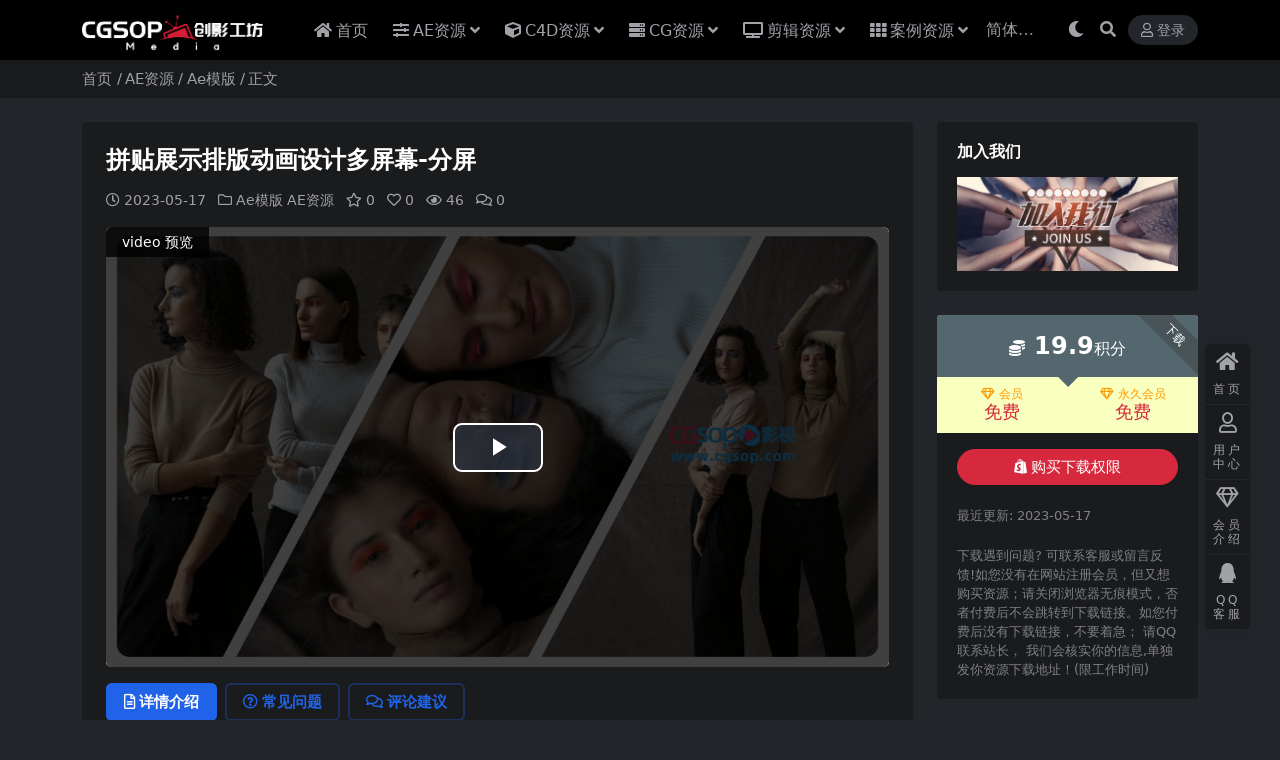

--- FILE ---
content_type: text/html; charset=UTF-8
request_url: https://www.cgsop.com/27293.html
body_size: 17551
content:
<!DOCTYPE html>
<html lang="zh-Hans" data-bs-theme="dark">
<head>
	<meta http-equiv="Content-Type" content="text/html; charset=UTF-8">
	<meta name="viewport" content="width=device-width, initial-scale=1">
	<link rel="profile" href="https://gmpg.org/xfn/11">
	<title>拼贴展示排版动画设计多屏幕-分屏_视频素材资源网 CGSOP.com</title>
<meta name='robots' content='max-image-preview:large' />
<meta name="keywords" content="拼贴展示,排版,设计,Ae模版,AE资源,">
<meta name="description" content="拼贴展示排版动画设计 项目特点 分辨率3840×2160 易于编辑 组织良好 快速渲染 Full-Color Control After Effects 2021及以上版本 无需插件 包含帮助视频 尺寸:3840&#215;2160 文件大">
<link href="https://img.alicdn.com/imgextra/i3/759621831/O1CN01AFJgLn1POdrLtQ9sy_!!759621831.png" rel="icon">
<style id='wp-img-auto-sizes-contain-inline-css'>
img:is([sizes=auto i],[sizes^="auto," i]){contain-intrinsic-size:3000px 1500px}
/*# sourceURL=wp-img-auto-sizes-contain-inline-css */
</style>
<link rel='stylesheet' id='wp-copy-rights-style-css' href='https://www.cgsop.com/wp-content/plugins/wpcopyrights/assets/css/protect.css?ver=6.2' media='all' />
<link rel='stylesheet' id='csf-fa5-css' href='//cdn.jsdelivr.net/npm/@fortawesome/fontawesome-free@5.15.4/css/all.min.css?ver=5.15.4' media='all' />
<link rel='stylesheet' id='csf-fa5-v4-shims-css' href='//cdn.jsdelivr.net/npm/@fortawesome/fontawesome-free@5.15.4/css/v4-shims.min.css?ver=5.15.4' media='all' />
<link rel='stylesheet' id='main-css' href='https://www.cgsop.com/wp-content/themes/ripro-v5/assets/css/main.min.css?ver=9.6' media='all' />
<link rel='stylesheet' id='video-css-css' href='//cdn.jsdelivr.net/npm/video.js@8.0.4/dist/video-js.min.css?ver=8.0.4' media='all' />
<script src="//cdn.jsdelivr.net/npm/jquery@3.6.0/dist/jquery.min.js?ver=3.6.0" id="jquery-js"></script>
<link rel="canonical" href="https://www.cgsop.com/27293.html" />
<link rel='shortlink' href='https://www.cgsop.com/?p=27293' />
<noscript><style>.lazyload[data-src]{display:none !important;}</style></noscript><style>.lazyload{background-image:none !important;}.lazyload:before{background-image:none !important;}</style><style type="text/css">.heading{width:19.9积分;}.heading{width:0.N折;}.heading{width:0个;}</style><link rel="icon" href="https://www.cgsop.com/wp-content/uploads/2021/02/1614136417-fc7d765db07150a-32x32.png" sizes="32x32" />
<link rel="icon" href="https://www.cgsop.com/wp-content/uploads/2021/02/1614136417-fc7d765db07150a-192x192.png" sizes="192x192" />
<link rel="apple-touch-icon" href="https://www.cgsop.com/wp-content/uploads/2021/02/1614136417-fc7d765db07150a-180x180.png" />
<meta name="msapplication-TileImage" content="https://www.cgsop.com/wp-content/uploads/2021/02/1614136417-fc7d765db07150a-270x270.png" />
<link rel='stylesheet' id='mediaelement-css' href='https://www.cgsop.com/wp-includes/js/mediaelement/mediaelementplayer-legacy.min.css?ver=4.2.17' media='all' />
<link rel='stylesheet' id='wp-mediaelement-css' href='https://www.cgsop.com/wp-includes/js/mediaelement/wp-mediaelement.min.css?ver=6.9' media='all' />
</head>

<body class="wp-singular post-template-default single single-post postid-27293 single-format-video wp-theme-ripro-v5">


<header class="site-header">

    <div class="container"> <!-- container-fluid px-lg-5 -->
	    <div class="navbar">
	      <!-- logo -->
	      <div class="logo-wrapper">
<a rel="nofollow noopener noreferrer" href="https://www.cgsop.com/"><img class="logo regular lazyload" data-light="https://www.cgsop.com/wp-content/uploads/2026/01/98b9cf9fb7fa581.png" data-dark="https://www.cgsop.com/wp-content/uploads/2026/01/774c0e76b6e8674.png" src="[data-uri]" alt="视频素材资源网 CGSOP.com" data-src="https://www.cgsop.com/wp-content/uploads/2026/01/774c0e76b6e8674.png" decoding="async" data-eio-rwidth="786" data-eio-rheight="178"><noscript><img class="logo regular" data-light="https://www.cgsop.com/wp-content/uploads/2026/01/98b9cf9fb7fa581.png" data-dark="https://www.cgsop.com/wp-content/uploads/2026/01/774c0e76b6e8674.png" src="https://www.cgsop.com/wp-content/uploads/2026/01/774c0e76b6e8674.png" alt="视频素材资源网 CGSOP.com" data-eio="l"></noscript></a></div>

	      <div class="sep"></div>
	      
	      <nav class="main-menu d-none d-lg-block">
	        <ul id="header-navbar" class="nav-list"><li class="menu-item"><a href="https://www.cgsop.com/"><i class="fa fa-home me-1"></i>首页</a></li>
<li class="menu-item menu-item-has-children"><a href="https://www.cgsop.com/ae-resources"><i class="fa fa-sliders me-1"></i>AE资源</a>
<ul class="sub-menu">
	<li class="menu-item"><a href="https://www.cgsop.com/ae-resources/ae-moban"><i class="fa fa-suitcase me-1"></i>AE 模版</a></li>
	<li class="menu-item"><a href="https://www.cgsop.com/ae-resources/ae-course"><i class="fa fa-sign-out me-1"></i>AE 教程</a></li>
	<li class="menu-item"><a href="https://www.cgsop.com/ae-resources/ae-pluging"><i class="fa fa-share-alt me-1"></i>插件/脚本</a></li>
</ul>
</li>
<li class="menu-item menu-item-has-children"><a href="https://www.cgsop.com/c4d-resources"><i class="fa fa-cube me-1"></i>C4D资源</a>
<ul class="sub-menu">
	<li class="menu-item"><a href="https://www.cgsop.com/c4d-resources/c4d-course"><i class="fa fa-object-group me-1"></i>C4D教程</a></li>
	<li class="menu-item"><a href="https://www.cgsop.com/c4d-resources/c4d-pluging"><i class="fa fa-forumbee me-1"></i>C4D插件</a></li>
</ul>
</li>
<li class="menu-item menu-item-has-children"><a href="https://www.cgsop.com/cg-resources"><i class="fa fa-server me-1"></i>CG资源</a>
<ul class="sub-menu">
	<li class="menu-item"><a href="https://www.cgsop.com/cg-resources/nuke"><i class="fa fa-indent me-1"></i>Nuke</a></li>
	<li class="menu-item"><a href="https://www.cgsop.com/cg-resources/3d-software"><i class="fa fa-codepen me-1"></i>Maya</a></li>
	<li class="menu-item"><a href="https://www.cgsop.com/cg-resources/houdini">Houdini</a></li>
	<li class="menu-item"><a href="https://www.cgsop.com/cg-resources/blender">Blender</a></li>
	<li class="menu-item"><a href="https://www.cgsop.com/cg-resources/3ds-max">3ds Max</a></li>
	<li class="menu-item"><a href="https://www.cgsop.com/cg-resources/pf-track">PF Track</a></li>
	<li class="menu-item"><a href="https://www.cgsop.com/cg-resources/realflow">Realflow</a></li>
	<li class="menu-item"><a href="https://www.cgsop.com/cg-resources/zbrush">ZBrush</a></li>
	<li class="menu-item"><a href="https://www.cgsop.com/cg-resources/3d-model">3D 模型</a></li>
</ul>
</li>
<li class="menu-item menu-item-has-children"><a href="https://www.cgsop.com/clip-resources"><i class="fa fa-television me-1"></i>剪辑资源</a>
<ul class="sub-menu">
	<li class="menu-item"><a href="https://www.cgsop.com/clip-resources/pr-resources">PR 资源</a></li>
	<li class="menu-item"><a href="https://www.cgsop.com/clip-resources/fcpx-resources">Fcp资源</a></li>
	<li class="menu-item"><a href="https://www.cgsop.com/clip-resources/jianying">剪映资源</a></li>
	<li class="menu-item"><a href="https://www.cgsop.com/clip-resources/davinci">DaVinci</a></li>
	<li class="menu-item"><a href="https://www.cgsop.com/clip-resources/sucai-resources">素材资源</a></li>
	<li class="menu-item"><a href="https://www.cgsop.com/clip-resources/music">音乐音效</a></li>
</ul>
</li>
<li class="menu-item menu-item-has-children"><a href="https://www.cgsop.com/an-resources"><i class="fa fa-th me-1"></i>案例资源</a>
<ul class="sub-menu">
	<li class="menu-item"><a href="https://www.cgsop.com/an-resources/case-sharing">宣传片分享</a></li>
	<li class="menu-item"><a href="https://www.cgsop.com/an-resources/graphics-animation">图形动画展</a></li>
	<li class="menu-item"><a href="https://www.cgsop.com/an-resources/movie-trailer">电影预告片</a></li>
	<li class="menu-item"><a href="https://www.cgsop.com/an-resources/plane-resources">平面资源集</a></li>
	<li class="menu-item"><a href="https://www.cgsop.com/an-resources/copywriting">文案 \ 诗歌</a></li>
	<li class="menu-item"><a href="https://www.cgsop.com/an-resources/special-effect-analysis">特效 \ 解析</a></li>
	<li class="menu-item"><a href="https://www.cgsop.com/an-resources/software">软件 \ 办公</a></li>
	<li class="menu-item"><a href="https://www.cgsop.com/an-resources/wordpress">WordPress</a></li>
</ul>
</li>
</ul>	      </nav>
	      
	      <div class="actions">
	        


	<span id="translate" class="action-btn language-selector" rel="nofollow noopener noreferrer">
	</span>


	<span class="action-btn toggle-color" rel="nofollow noopener noreferrer">
		<span title="亮色模式" data-mod="light" class=""><i class="fas fa-sun"></i></span>
		<span title="深色模式" data-mod="dark" class=" show"><i class="fas fa-moon"></i></span>
	</span>

	<span class="action-btn toggle-search" rel="nofollow noopener noreferrer" title="站内搜索"><i class="fas fa-search"></i></span>




	<a class="action-btn login-btn btn-sm btn" rel="nofollow noopener noreferrer" href="https://www.cgsop.com/login?redirect_to=https%3A%2F%2Fwww.cgsop.com%2F27293.html"><i class="far fa-user me-1"></i>登录</a>


	        <div class="burger d-flex d-lg-none"><i class="fas fa-bars"></i></div>
	      </div>

	      	      <div class="navbar-search">
<div class="search-form">
    <form method="get" action="https://www.cgsop.com/">
                    <div class="search-select">
                <select  name='cat' id='cat-search-select-1' class='form-select'>
	<option value=''>全站</option>
	<option class="level-0" value="18787">龚文明 Demo</option>
	<option class="level-0" value="7">案例资源</option>
	<option class="level-1" value="781">&nbsp;&nbsp;&nbsp;软件\办公</option>
	<option class="level-1" value="40">&nbsp;&nbsp;&nbsp;电影预告片</option>
	<option class="level-1" value="17376">&nbsp;&nbsp;&nbsp;特效\解析</option>
	<option class="level-1" value="13996">&nbsp;&nbsp;&nbsp;文案\诗歌</option>
	<option class="level-1" value="8771">&nbsp;&nbsp;&nbsp;平面资源</option>
	<option class="level-1" value="38">&nbsp;&nbsp;&nbsp;宣传片分享</option>
	<option class="level-1" value="5184">&nbsp;&nbsp;&nbsp;图形动画展</option>
	<option class="level-1" value="18417">&nbsp;&nbsp;&nbsp;WordPress</option>
	<option class="level-0" value="15">剪辑资源</option>
	<option class="level-1" value="358">&nbsp;&nbsp;&nbsp;音乐音效</option>
	<option class="level-1" value="1">&nbsp;&nbsp;&nbsp;素材资源</option>
	<option class="level-1" value="24146">&nbsp;&nbsp;&nbsp;剪映资源</option>
	<option class="level-1" value="5">&nbsp;&nbsp;&nbsp;Pr资源</option>
	<option class="level-1" value="4">&nbsp;&nbsp;&nbsp;Fcpx资源</option>
	<option class="level-1" value="195">&nbsp;&nbsp;&nbsp;DaVinci</option>
	<option class="level-0" value="1254">免费资源</option>
	<option class="level-1" value="1153">&nbsp;&nbsp;&nbsp;幻灯片</option>
	<option class="level-1" value="1139">&nbsp;&nbsp;&nbsp;免费教程C</option>
	<option class="level-1" value="1138">&nbsp;&nbsp;&nbsp;免费教程A</option>
	<option class="level-0" value="390">VIP资源</option>
	<option class="level-1" value="291">&nbsp;&nbsp;&nbsp;Mac资源</option>
	<option class="level-0" value="6">CG资源</option>
	<option class="level-1" value="11514">&nbsp;&nbsp;&nbsp;ZBrush</option>
	<option class="level-1" value="197">&nbsp;&nbsp;&nbsp;Realflow</option>
	<option class="level-1" value="1338">&nbsp;&nbsp;&nbsp;PF Track</option>
	<option class="level-1" value="11">&nbsp;&nbsp;&nbsp;Nuke</option>
	<option class="level-1" value="34">&nbsp;&nbsp;&nbsp;Maya</option>
	<option class="level-1" value="196">&nbsp;&nbsp;&nbsp;Houdini</option>
	<option class="level-1" value="11513">&nbsp;&nbsp;&nbsp;Blender</option>
	<option class="level-1" value="1041">&nbsp;&nbsp;&nbsp;AI资源</option>
	<option class="level-1" value="9855">&nbsp;&nbsp;&nbsp;3D模型</option>
	<option class="level-1" value="510">&nbsp;&nbsp;&nbsp;3DS MAX</option>
	<option class="level-0" value="3">C4D资源</option>
	<option class="level-1" value="519">&nbsp;&nbsp;&nbsp;C4D教程</option>
	<option class="level-1" value="10">&nbsp;&nbsp;&nbsp;C4D插件</option>
	<option class="level-0" value="2">AE资源</option>
	<option class="level-1" value="9">&nbsp;&nbsp;&nbsp;Ae模版</option>
	<option class="level-1" value="16">&nbsp;&nbsp;&nbsp;Ae教程</option>
	<option class="level-1" value="8">&nbsp;&nbsp;&nbsp;Ae插件/脚本</option>
</select>
            </div>
        
        <div class="search-fields">
          <input type="text" class="" placeholder="输入关键词 回车..." autocomplete="off" value="" name="s" required="required">
          <button title="点击搜索" type="submit"><i class="fas fa-search"></i></button>
      </div>
  </form>
</div>
</div>
		  	      
	    </div>
    </div>

</header>

<div class="header-gap"></div>


<!-- **************** MAIN CONTENT START **************** -->
<main>
	
<div class="container-full bg-white">
	<nav class="container d-none d-md-flex py-2" aria-label="breadcrumb">
		<ol class="breadcrumb mb-0"><li class=""><a href="https://www.cgsop.com">首页</a></li><li><a href="https://www.cgsop.com/ae-resources">AE资源</a></li><li><a href="https://www.cgsop.com/ae-resources/ae-moban">Ae模版</a></li><li class="active">正文</li></ol>	</nav>
</div>




<div class="container mt-2 mt-sm-4">
	<div class="row g-2 g-md-3 g-lg-4">

		<div class="content-wrapper col-md-12 col-lg-9" data-sticky-content>
			<div class="card">

									<div class="article-header">
						<h1 class="post-title mb-2 mb-lg-3">拼贴展示排版动画设计多屏幕-分屏</h1>						<div class="article-meta">
								<span class="meta-date"><i class="far fa-clock me-1"></i>2023-05-17</span>

	<span class="meta-cat-dot"><i class="far fa-folder me-1"></i><a href="https://www.cgsop.com/ae-resources/ae-moban">Ae模版</a> <a href="https://www.cgsop.com/ae-resources">AE资源</a></span>

	<span class="meta-fav d-none d-md-inline-block"><i class="far fa-star me-1"></i>0</span>

	<span class="meta-likes d-none d-md-inline-block"><i class="far fa-heart me-1"></i>0</span>

	<span class="meta-views"><i class="far fa-eye me-1"></i>46</span>

	<span class="meta-comment"><a href="https://www.cgsop.com/27293.html#comments"><i class="far fa-comments me-1"></i>0</a></span>


	<span class="meta-edit"></span></span>
						</div>
					</div>
				
				

<div class="archive-media-preview">
	<div class="preview-text">video 预览</div>

			<video class="video-js vjs-16-9" poster="https://www.cgsop.com/wp-content/uploads/2023/05/1684313017-f779e769b114da8.jpg" controls data-setup="" oncontextmenu="return false;">
			<source src="https://cloud.video.taobao.com//play/u/759621831/p/1/e/6/t/1/410656678099.mp4" type="video/mp4">
		</video>
	
</div>

<script>
jQuery(function($) {
	var video_data = [{"title":"","src":"https:\/\/cloud.video.taobao.com\/\/play\/u\/759621831\/p\/1\/e\/6\/t\/1\/410656678099.mp4","img":"https:\/\/www.cgsop.com\/wp-content\/uploads\/2023\/05\/1684313017-f779e769b114da8.jpg","type":"video\/mp4"}];
	ri.heroVideoJs(video_data);
});
</script>

				
				

<div class="single-content-nav">
  <ul class="nav nav-pills" id="pills-tab" role="tablist">

    <li class="nav-item" role="presentation">
      <a class="nav-link active" id="pills-details-tab" data-toggle="pill" href="#pills-details" role="tab" aria-controls="pills-details" aria-selected="true"><i class="far fa-file-alt me-1"></i>详情介绍</a>
    </li>

        <li class="nav-item" role="presentation">
      <a class="nav-link" id="pills-faq-tab" data-toggle="pill" href="#pills-faq" role="tab" aria-controls="pills-faq" aria-selected="false"><i class="far fa-question-circle me-1"></i>常见问题</a>
    </li>
    
        <li class="nav-item" role="presentation">
      <a class="nav-link" id="pills-comments-tab" data-toggle="pill" href="#pills-comments" role="tab" aria-controls="pills-comments" aria-selected="false"><i class="fa fa-comments-o me-1"></i>评论建议</a>
    </li>
        
  </ul>
</div>


<div class="tab-content" id="pills-tabContent">
	<div class="tab-pane fade show active" id="pills-details" role="tabpanel" aria-labelledby="pills-details-tab">
		
		<article class="post-content post-27293 post type-post status-publish format-video hentry category-ae-moban category-ae-resources tag-14995 tag-88 tag-688 post_format-post-format-video" >
			<p><a href="https://www.cgsop.com/tag/%e6%8b%bc%e8%b4%b4%e5%b1%95%e7%a4%ba" title="View all posts in 拼贴展示" target="_blank" class="tag_link">拼贴展示</a>排版动画<a href="https://www.cgsop.com/tag/%e8%ae%be%e8%ae%a1" title="View all posts in 设计" target="_blank" class="tag_link">设计</a><br />
<div style="width: 640px;" class="wp-video"><video class="wp-video-shortcode" id="video-27293-1" width="640" height="360" preload="metadata" controls="controls"><source type="video/mp4" src="https://cloud.video.taobao.com//play/u/759621831/p/1/e/6/t/1/410656678099.mp4?_=1" /><a href="https://cloud.video.taobao.com//play/u/759621831/p/1/e/6/t/1/410656678099.mp4">https://cloud.video.taobao.com//play/u/759621831/p/1/e/6/t/1/410656678099.mp4</a></video></div></p>
<p>项目特点<br />
分辨率3840×2160<br />
易于编辑<br />
组织良好<br />
快速渲染<br />
Full-Color Control<br />
After Effects 2021及以上版本<br />
无需插件<br />
包含帮助视频</p>
<p>尺寸:3840&#215;2160<br />
文件大小：6MB<br />
媒体占位符：45<br />
Tags：动作，最佳多屏幕，品牌，广播，清洁，拼贴，拼贴制作者，构造器，演示卷轴，事件，时尚，电影制作者，画廊，网格，现代，马赛克，运动设计，多，多显示，多照片，多屏幕，多视频，多帧，多屏幕，开瓶器，照片库，照片，组合，预设，专业，宣传，推广，屏幕，无缝，showreel，平滑，平滑多屏幕，社交媒体，分割，分屏，分屏模板，旅游，视频编辑，视频墙，videomaker，vlog</p>
<p>模板编号：cgsop.com38834320</p>
<p>&nbsp;<br />
&nbsp;<br />
<strong>下载链接来自互联网 仅供学习研究之用，不得用于商业，请在24小时内删除！<br />
版权归原作者及其公司所有，如果你喜欢，请购买正版。</strong><br />
<span style="color: #ff0000;"><strong>本站统一解压/安装密码：cgsop.com</strong></span></p>
<p><img fetchpriority="high" decoding="async" width="2184" height="1223" src="https://www.cgsop.com/wp-content/uploads/2023/05/1684313017-f779e769b114da8.jpg" alt="拼贴展示排版动画设计"   class="aligncenter size-full wp-image-27294" /></p>
<p><img decoding="async" class="alignnone size-full lazyload" src="[data-uri]" alt="热门内容"   data-src="https://www.cgsop.com/wp-content/uploads/2021/11/1637338940-1a71f9a3870ea11.gif" data-eio-rwidth="1920" data-eio-rheight="295"><noscript><img decoding="async" class="alignnone size-full" src="https://www.cgsop.com/wp-content/uploads/2021/11/1637338940-1a71f9a3870ea11.gif" alt="热门内容"   data-eio="l"></noscript><br />
<img class="https://www.cgsop.com/wp-content/uploads/2020/05/1589502273-f3f1d8bc60f980f.png" /><img decoding="async" class="wp-image-1785 aligncenter lazyload" src="[data-uri]" alt="扫码关注，获取更多资源" data-src="https://www.cgsop.com/wp-content/uploads/2020/05/1589502273-f3f1d8bc60f980f.png" data-eio-rwidth="392" data-eio-rheight="172" /><noscript><img decoding="async" class=" wp-image-1785 aligncenter" src="https://www.cgsop.com/wp-content/uploads/2020/05/1589502273-f3f1d8bc60f980f.png" alt="扫码关注，获取更多资源" data-eio="l" /></noscript></p>
<p style="text-align: center;">CG模板素材网&#8212;全面收集影视资源！<br />
<a href="https://www.cgsop.com">www.cgsop.com</a><br />
欢迎加入QQ交流群：<br />
1群：299950416<br />
2群：457190933</p>

			<div class="entry-copyright">
	<i class="fas fa-info-circle me-1"></i><small><strong>声明：</strong>本站提供的⼀切软件、教程和内容信息仅限⽤于
学习和研究,不得将上述内容⽤于商业或者⾮法⽤途，否则⼀切后果请⽤户⾃⾏承
担。本站信息收集整理来⾃⽹络，版权争议与本站⽆关。我们⾮常重视版权问题，
如有侵权请尽快与我们联系。不便之处，敬请谅解！
</small></div>
		</article>

		
		
<div class="entry-tags">
	<i class="fas fa-tags me-1"></i>
			<a href="https://www.cgsop.com/tag/%e6%8b%bc%e8%b4%b4%e5%b1%95%e7%a4%ba" rel="tag">拼贴展示</a>
			<a href="https://www.cgsop.com/tag/%e6%8e%92%e7%89%88" rel="tag">排版</a>
			<a href="https://www.cgsop.com/tag/%e8%ae%be%e8%ae%a1" rel="tag">设计</a>
	</div>
		
<div class="entry-social">

	<div class="row mt-2 mt-lg-3">
		
		<div class="col">
						<a class="share-author" href="https://www.cgsop.com/author/746fe44127ddc181">
				<div class="avatar me-1"><img class="avatar-img rounded-circle border border-white border-3 shadow lazyload" src="[data-uri]" alt="" data-src="//www.cgsop.com/wp-content/uploads/1234/01/1646185266-b34ac53fb0b3daf.png" decoding="async" data-eio-rwidth="80" data-eio-rheight="80"><noscript><img class="avatar-img rounded-circle border border-white border-3 shadow" src="//www.cgsop.com/wp-content/uploads/1234/01/1646185266-b34ac53fb0b3daf.png" alt="" data-eio="l"></noscript>
				</div>cgsop            </a>
            		</div>

		<div class="col-auto">
			
						<a class="btn btn-sm btn-info-soft post-share-btn" href="javascript:void(0);"><i class="fas fa-share-alt me-1"></i>分享</a>
			
						<a class="btn btn-sm btn-success-soft post-fav-btn" href="javascript:void(0);" data-is="1"><i class="far fa-star me-1"></i></i>收藏</a>
			
						<a class="btn btn-sm btn-danger-soft post-like-btn" href="javascript:void(0);" data-text="已点赞"><i class="far fa-heart me-1"></i>点赞(<span class="count">0</span>)</a>
			
		</div>
	</div>

</div>	</div>


		<div class="tab-pane fade" id="pills-faq" role="tabpanel" aria-labelledby="pills-faq-tab">
	
	    <ol class="list-group list-group-numbered">
		  		  	<li class="list-group-item list-group-item-info d-flex justify-content-between align-items-start">
			    <div class="ms-2 me-auto">
			      <div class="fw-bold">免费下载或者VIP会员资源能否直接商用？</div>
			      <div class="text-muted">本站所有资源版权均属于原作者所有，这里所提供资源均只能用于参考学习用，请勿直接商用。若由于商用引起版权纠纷，一切责任均由使用者承担。更多说明请参考 VIP介绍。</div>
			    </div>
			</li>
	    		  	<li class="list-group-item list-group-item-info d-flex justify-content-between align-items-start">
			    <div class="ms-2 me-auto">
			      <div class="fw-bold">提示下载完但解压或打开不了？</div>
			      <div class="text-muted">最常见的情况是下载不完整: 可对比下载完压缩包的与网盘上的容量，若小于网盘提示的容量则是这个原因。这是浏览器下载的bug，建议用百度网盘软件或迅雷下载。 若排除这种情况，可在对应资源底部留言，或联络我们。</div>
			    </div>
			</li>
	    		  	<li class="list-group-item list-group-item-info d-flex justify-content-between align-items-start">
			    <div class="ms-2 me-auto">
			      <div class="fw-bold">找不到素材资源介绍文章里的示例图片？</div>
			      <div class="text-muted">对于会员专享、整站源码、程序插件、网站模板、网页模版等类型的素材，文章内用于介绍的图片通常并不包含在对应可供下载素材包内。这些相关商业图片需另外购买，且本站不负责(也没有办法)找到出处。 同样地一些字体文件也是这种情况，但部分素材会在素材包内有一份字体下载链接清单。</div>
			    </div>
			</li>
	    		  	<li class="list-group-item list-group-item-info d-flex justify-content-between align-items-start">
			    <div class="ms-2 me-auto">
			      <div class="fw-bold">付款后无法显示下载地址或者无法查看内容？</div>
			      <div class="text-muted">如果您已经成功付款但是网站没有弹出成功提示，请联系站长提供付款信息为您处理</div>
			    </div>
			</li>
	    		  	<li class="list-group-item list-group-item-info d-flex justify-content-between align-items-start">
			    <div class="ms-2 me-auto">
			      <div class="fw-bold">购买该资源后，可以退款吗？</div>
			      <div class="text-muted">源码素材属于虚拟商品，具有可复制性，可传播性，一旦授予，不接受任何形式的退款、换货要求。请您在购买获取之前确认好 是您所需要的资源</div>
			    </div>
			</li>
	    		</ol>

	</div>
	
		<div class="tab-pane fade" id="pills-comments" role="tabpanel" aria-labelledby="pills-comments-tab">
	
<div id="comments" class="entry-comments">
	

	<h2 class="comments-title"><i class="fas fa-comment-dots me-1"></i>评论(0)</h2>

		<div id="respond" class="comment-respond">
		<h3 id="reply-title" class="comment-reply-title">提示：请文明发言 <small><a rel="nofollow" id="cancel-comment-reply-link" href="/27293.html#respond" style="display:none;">取消回复</a></small></h3><div class="d-flex align-content-center justify-content-center"><a rel="nofollow noopener noreferrer" href="https://www.cgsop.com/login?redirect_to=https%3A%2F%2Fwww.cgsop.com%2F27293.html" class="login-btn btn btn-sm btn-dark px-4 rounded-pill mb-5"><i class="far fa-user me-1"></i>登录后评论</a></div>	</div><!-- #respond -->
	


	

</div>
	</div>
	
</div>


			</div>
			
			

<div class="entry-navigation">
    <div class="row g-3">
                <div class="col-lg-6 col-12">
            <a class="entry-page-prev" href="https://www.cgsop.com/27291.html" title="平滑拼贴影像剪辑展示动画">
                <div class="entry-page-icon"><i class="fas fa-arrow-left"></i></div>
                <div class="entry-page-info">
                    <span class="d-block rnav">上一篇</span>
                    <div class="title">平滑拼贴影像剪辑展示动画</div>
                </div>
            </a>
        </div>
                        <div class="col-lg-6 col-12">
            <a class="entry-page-next" href="https://www.cgsop.com/27295.html" title="动感体育运动健身锻炼宣传">
                <div class="entry-page-info">
                    <span class="d-block rnav">下一篇</span>
                    <div class="title">动感体育运动健身锻炼宣传</div>
                </div>
                <div class="entry-page-icon"><i class="fas fa-arrow-right"></i></div>
            </a>
        </div>
            </div>
</div>			
			
<div class="related-posts">
   <h2 class="related-posts-title"><i class="fab fa-hive me-1"></i>相关文章</h2>
   <div class="row g-2 g-md-3 row-cols-2 row-cols-md-3 row-cols-lg-4">
    

	<div class="col">
		<article class="post-item item-grid">

			<div class="tips-badge position-absolute top-0 start-0 z-1 m-2">
				
				
			</div>
			

<div class="entry-media ratio ratio-3x2 media-video">
	<a target="_blank" class="media-img lazy bg-cover bg-center" href="https://www.cgsop.com/28093.html" title="情人节图文展示AE模板" data-bg="https://www.cgsop.com/wp-content/uploads/2023/07/1689257392-52772703540b73f.jpg">

					<div class="post-format-icon"><i class="fas fa-play"></i></div>
		
		<!-- 音视频缩略图 -->
					<div class="media-preview video" >
				
					<video class="media-js" preload="none" loop="loop" muted src="https://cloud.video.taobao.com//play/u/759621831/p/1/e/6/t/1/419514159661.mp4" style="display: none;"></video>

					<div class="progress-bar">
				        <div class="progress"></div>
				    </div>

							</div>
		
	</a>
</div>			<div class="entry-wrapper">
									<div class="entry-cat-dot"><a href="https://www.cgsop.com/ae-resources/ae-moban">Ae模版</a> <a href="https://www.cgsop.com/ae-resources">AE资源</a></div>
				
				<h2 class="entry-title">
					<a target="_blank" href="https://www.cgsop.com/28093.html" title="情人节图文展示AE模板">情人节图文展示AE模板</a>
				</h2>

				
							</div>
		</article>
	</div>



	<div class="col">
		<article class="post-item item-grid">

			<div class="tips-badge position-absolute top-0 start-0 z-1 m-2">
				
				
			</div>
			

<div class="entry-media ratio ratio-3x2 media-video">
	<a target="_blank" class="media-img lazy bg-cover bg-center" href="https://www.cgsop.com/23493.html" title="新年新春快乐图形动画" data-bg="https://www.cgsop.com/wp-content/uploads/2022/12/1672048807-5fba664503a4fc6.jpg">

					<div class="post-format-icon"><i class="fas fa-play"></i></div>
		
		<!-- 音视频缩略图 -->
					<div class="media-preview video" >
				
					<video class="media-js" preload="none" loop="loop" muted src="https://cloud.video.taobao.com//play/u/759621831/p/1/e/6/t/1/391617964051.mp4" style="display: none;"></video>

					<div class="progress-bar">
				        <div class="progress"></div>
				    </div>

							</div>
		
	</a>
</div>			<div class="entry-wrapper">
									<div class="entry-cat-dot"><a href="https://www.cgsop.com/ae-resources/ae-moban">Ae模版</a> <a href="https://www.cgsop.com/ae-resources">AE资源</a></div>
				
				<h2 class="entry-title">
					<a target="_blank" href="https://www.cgsop.com/23493.html" title="新年新春快乐图形动画">新年新春快乐图形动画</a>
				</h2>

				
							</div>
		</article>
	</div>



	<div class="col">
		<article class="post-item item-grid">

			<div class="tips-badge position-absolute top-0 start-0 z-1 m-2">
				
				
			</div>
			

<div class="entry-media ratio ratio-3x2 media-video">
	<a target="_blank" class="media-img lazy bg-cover bg-center" href="https://www.cgsop.com/19075.html" title="简洁清新光效logo片头" data-bg="https://www.cgsop.com/wp-content/uploads/2022/08/1660703115-07e47fd22287d6c.jpg">

					<div class="post-format-icon"><i class="fas fa-play"></i></div>
		
		<!-- 音视频缩略图 -->
					<div class="media-preview video" >
				
					<video class="media-js" preload="none" loop="loop" muted src="https://cloud.video.taobao.com//play/u/759621831/p/1/e/6/t/1/373422622703.mp4" style="display: none;"></video>

					<div class="progress-bar">
				        <div class="progress"></div>
				    </div>

							</div>
		
	</a>
</div>			<div class="entry-wrapper">
									<div class="entry-cat-dot"><a href="https://www.cgsop.com/ae-resources/ae-moban">Ae模版</a> <a href="https://www.cgsop.com/ae-resources">AE资源</a></div>
				
				<h2 class="entry-title">
					<a target="_blank" href="https://www.cgsop.com/19075.html" title="简洁清新光效logo片头">简洁清新光效logo片头</a>
				</h2>

				
							</div>
		</article>
	</div>



	<div class="col">
		<article class="post-item item-grid">

			<div class="tips-badge position-absolute top-0 start-0 z-1 m-2">
				
				
			</div>
			

<div class="entry-media ratio ratio-3x2 media-video">
	<a target="_blank" class="media-img lazy bg-cover bg-center" href="https://www.cgsop.com/9977.html" title="20个高科技全息样式的元素动画素材HUD包4K" data-bg="https://www.cgsop.com/wp-content/uploads/2021/11/1637397650-de349b1e05c13a8.jpeg">

					<div class="post-format-icon"><i class="fas fa-play"></i></div>
		
		<!-- 音视频缩略图 -->
					<div class="media-preview video" >
				
					<video class="media-js" preload="none" loop="loop" muted src="https://cloud.video.taobao.com//play/u/759621831/p/1/e/6/t/1/337006788975.mp4" style="display: none;"></video>

					<div class="progress-bar">
				        <div class="progress"></div>
				    </div>

							</div>
		
	</a>
</div>			<div class="entry-wrapper">
									<div class="entry-cat-dot"><a href="https://www.cgsop.com/ae-resources/ae-moban">Ae模版</a> <a href="https://www.cgsop.com/ae-resources">AE资源</a></div>
				
				<h2 class="entry-title">
					<a target="_blank" href="https://www.cgsop.com/9977.html" title="20个高科技全息样式的元素动画素材HUD包4K">20个高科技全息样式的元素动画素材HUD包4K</a>
				</h2>

				
							</div>
		</article>
	</div>



	<div class="col">
		<article class="post-item item-grid">

			<div class="tips-badge position-absolute top-0 start-0 z-1 m-2">
				
				
			</div>
			

<div class="entry-media ratio ratio-3x2 media-video">
	<a target="_blank" class="media-img lazy bg-cover bg-center" href="https://www.cgsop.com/16925.html" title="世界读书日热爱知识保护版权" data-bg="https://www.cgsop.com/wp-content/uploads/2022/06/1656054829-3dc6d8698c14a67.jpg">

					<div class="post-format-icon"><i class="fas fa-play"></i></div>
		
		<!-- 音视频缩略图 -->
					<div class="media-preview video" >
				
					<video class="media-js" preload="none" loop="loop" muted src="https://cloud.video.taobao.com//play/u/759621831/p/1/e/6/t/1/366187030522.mp4" style="display: none;"></video>

					<div class="progress-bar">
				        <div class="progress"></div>
				    </div>

							</div>
		
	</a>
</div>			<div class="entry-wrapper">
									<div class="entry-cat-dot"><a href="https://www.cgsop.com/ae-resources/ae-moban">Ae模版</a> <a href="https://www.cgsop.com/ae-resources">AE资源</a></div>
				
				<h2 class="entry-title">
					<a target="_blank" href="https://www.cgsop.com/16925.html" title="世界读书日热爱知识保护版权">世界读书日热爱知识保护版权</a>
				</h2>

				
							</div>
		</article>
	</div>



	<div class="col">
		<article class="post-item item-grid">

			<div class="tips-badge position-absolute top-0 start-0 z-1 m-2">
				
				
			</div>
			

<div class="entry-media ratio ratio-3x2 media-video">
	<a target="_blank" class="media-img lazy bg-cover bg-center" href="https://www.cgsop.com/6174.html" title="涂鸦徽标街头墙壁上的自喷漆标志展示动画" data-bg="https://img.alicdn.com/imgextra/i1/759621831/O1CN019iGaEY1POdr4kbeAZ_!!759621831.jpg">

					<div class="post-format-icon"><i class="fas fa-play"></i></div>
		
		<!-- 音视频缩略图 -->
					<div class="media-preview video" >
				
					<video class="media-js" preload="none" loop="loop" muted src="https://cloud.video.taobao.com//play/u/759621831/p/1/e/6/t/1/297993301634.mp4" style="display: none;"></video>

					<div class="progress-bar">
				        <div class="progress"></div>
				    </div>

							</div>
		
	</a>
</div>			<div class="entry-wrapper">
									<div class="entry-cat-dot"><a href="https://www.cgsop.com/ae-resources/ae-moban">Ae模版</a> <a href="https://www.cgsop.com/ae-resources">AE资源</a></div>
				
				<h2 class="entry-title">
					<a target="_blank" href="https://www.cgsop.com/6174.html" title="涂鸦徽标街头墙壁上的自喷漆标志展示动画">涂鸦徽标街头墙壁上的自喷漆标志展示动画</a>
				</h2>

				
							</div>
		</article>
	</div>



	<div class="col">
		<article class="post-item item-grid">

			<div class="tips-badge position-absolute top-0 start-0 z-1 m-2">
				
				
			</div>
			

<div class="entry-media ratio ratio-3x2 media-video">
	<a target="_blank" class="media-img lazy bg-cover bg-center" href="https://www.cgsop.com/2643.html" title="在 After Effects 中使用 Facial Tracking 技术制作科幻数字人像" data-bg="https://img.alicdn.com/imgextra/i3/759621831/O1CN019p5pUj1POdoPYn9ej_!!759621831.jpg">

					<div class="post-format-icon"><i class="fas fa-play"></i></div>
		
		<!-- 音视频缩略图 -->
					<div class="media-preview video" >
				
					<video class="media-js" preload="none" loop="loop" muted src="https://cloud.video.taobao.com//play/u/759621831/p/1/e/6/t/1/274921042408.mp4" style="display: none;"></video>

					<div class="progress-bar">
				        <div class="progress"></div>
				    </div>

							</div>
		
	</a>
</div>			<div class="entry-wrapper">
									<div class="entry-cat-dot"><a href="https://www.cgsop.com/ae-resources/ae-course">Ae教程</a> <a href="https://www.cgsop.com/ae-resources">AE资源</a></div>
				
				<h2 class="entry-title">
					<a target="_blank" href="https://www.cgsop.com/2643.html" title="在 After Effects 中使用 Facial Tracking 技术制作科幻数字人像">在 After Effects 中使用 Facial Tracking 技术制作科幻数字人像</a>
				</h2>

				
							</div>
		</article>
	</div>



	<div class="col">
		<article class="post-item item-grid">

			<div class="tips-badge position-absolute top-0 start-0 z-1 m-2">
				
				
			</div>
			

<div class="entry-media ratio ratio-3x2 media-video">
	<a target="_blank" class="media-img lazy bg-cover bg-center" href="https://www.cgsop.com/7944.html" title="大胆而现代的小故障时尚动画展示" data-bg="https://img.alicdn.com/imgextra/i2/759621831/O1CN014KZwt81POdswbN02p_!!759621831.jpg">

					<div class="post-format-icon"><i class="fas fa-play"></i></div>
		
		<!-- 音视频缩略图 -->
					<div class="media-preview video" >
				
					<video class="media-js" preload="none" loop="loop" muted src="https://cloud.video.taobao.com//play/u/759621831/p/1/e/6/t/1/315661788080.mp4" style="display: none;"></video>

					<div class="progress-bar">
				        <div class="progress"></div>
				    </div>

							</div>
		
	</a>
</div>			<div class="entry-wrapper">
									<div class="entry-cat-dot"><a href="https://www.cgsop.com/ae-resources/ae-moban">Ae模版</a> <a href="https://www.cgsop.com/ae-resources">AE资源</a></div>
				
				<h2 class="entry-title">
					<a target="_blank" href="https://www.cgsop.com/7944.html" title="大胆而现代的小故障时尚动画展示">大胆而现代的小故障时尚动画展示</a>
				</h2>

				
							</div>
		</article>
	</div>

    </div>
</div>

			
		</div>

		<div class="sidebar-wrapper col-md-12 col-lg-3 h-100" data-sticky>
			<div class="sidebar">
				<div id="media_image-5" class="widget widget_media_image"><h5 class="widget-title">加入我们</h5><a href="https://www.cgsop.com/user/vip"><img width="900" height="383" src="[data-uri]" class="image wp-image-14123  attachment-full size-full lazyload" alt="加入我们" style="max-width: 100%; height: auto;" decoding="async" data-src="https://www.cgsop.com/wp-content/uploads/2022/02/1645894219-9914932abe45e83.jpg" data-eio-rwidth="900" data-eio-rheight="383" /><noscript><img width="900" height="383" src="https://www.cgsop.com/wp-content/uploads/2022/02/1645894219-9914932abe45e83.jpg" class="image wp-image-14123  attachment-full size-full" alt="加入我们" style="max-width: 100%; height: auto;" decoding="async" data-eio="l" /></noscript></a></div><div id="ri_post_pay_widget-2" class="widget post-buy-widget">

<div class="ri-down-warp" data-resize="bottom">
    <span class="down-msg">下载</span>
            <div class="down-buy-warp">
                    <!-- <div class="buy-title"><i class="fas fa-lock me-1"></i></i></div> -->


            <div class="buy-box">
                
                <div class="prices-desc">
                    <div class="prices-default">
                        <i class="fas fas fa-coins me-1"></i>
                        <span>19.9</span>积分                    </div>
                </div> 

                <div class="prices-rate">

                    
                    <!-- <a class="vip-rete-tips" href="" rel="nofollow noopener noreferrer" target="_blank"><i class="far fa-gem me-1"></i>VIP折扣</a> -->

                    <ul class="prices-ul">
                        
                    <li class="price-item vip"><a class="vip-rete-name" href="https://www.cgsop.com/vip-prices" rel="nofollow noopener noreferrer" target="_blank"><i class="far fa-gem me-1"></i>会员</a><span>免费</span></li><li class="price-item boosvip"><a class="vip-rete-name" href="https://www.cgsop.com/vip-prices" rel="nofollow noopener noreferrer" target="_blank"><i class="far fa-gem me-1"></i>永久会员</a><span>免费</span></li>                    </ul>
                </div> 
            </div>


            <div class="buy-btns">
                            <button class="btn btn-danger w-100 rounded-pill js-pay-action" data-id="27293" data-type="1" data-info=""><i class="fab fa-shopify me-1"></i>购买下载权限</button>
                        </div>


                    
        </div>

    

    <div class="down-buy-info">

        
        
                    <ul class="list-group list-group-flush mt-3">
                            <li class="small text-muted list-group-item bg-white"><span>最近更新: </span> <span>2023-05-17</span></li>
                        </ul>
        
                <p class="text-muted mb-0 mt-3 small">下载遇到问题?
可联系客服或留言反馈!如您没有在网站注册会员，但又想购买资源；请关闭浏览器无痕模式，否者付费后不会跳转到下载链接。如您付费后没有下载链接，不要着急； 请QQ联系站长， 我们会核实你的信息,单独发你资源下载地址！(限工作时间)</p>
            </div> 

</div>



</div><div id="block-2" class="widget widget_block"><h5>视频素材用途</h5><br>
<h6>✅ 线上用途</h6>
企业自媒体、短视频、直播、课程、app、游戏内应用等<br><br>
<h6>✅ 线下用途</h6>
赛事、会议、仪式、演出、展会、经营场所播放等活动<br><br>
<h6>✅ 广告用途</h6>
互联网、地铁、商场、电梯等线上、线下广告<br><br>
<h6>❌ 影视传媒【联系客服获得企业版权】<a href="http://wpa.qq.com/msgrd?v=3&amp;uin=158099156&amp;site=qq&amp;menu=yes" target="_blank" class="btn btn-primary mt-4" style="background:#1e73be" rel="noopener noreferrer">立即咨询 <span class="badge badge-danger rounded ml-2" style="background:#ff0000">QQ：158099156</span></a></h6>
电影、综艺、纪录片、电视剧、电视广告等荧幕作品<br><br>
<h6>❗️使用限制</h6>
供稿人上传作品中如含有的国旗国徽等党政图案仅作为整体效果示例展示，对于该类内容请创作人务必遵循法律法规的规定进行使用。</div><div id="tag_cloud-3" class="widget widget_tag_cloud"><h5 class="widget-title">标签云</h5><div class="tagcloud"><a href="https://www.cgsop.com/tag/3d" class="tag-cloud-link tag-link-450 tag-link-position-1" style="font-size: 9.8918918918919pt;" aria-label="3D (486 项)">3D<span class="tag-link-count"> (486)</span></a>
<a href="https://www.cgsop.com/tag/ae-mb" class="tag-cloud-link tag-link-84 tag-link-position-2" style="font-size: 22pt;" aria-label="AE模板 (4,498 项)">AE模板<span class="tag-link-count"> (4498)</span></a>
<a href="https://www.cgsop.com/tag/logo" class="tag-cloud-link tag-link-19 tag-link-position-3" style="font-size: 10.396396396396pt;" aria-label="logo (531 项)">logo<span class="tag-link-count"> (531)</span></a>
<a href="https://www.cgsop.com/tag/3d%e5%88%b6%e4%bd%9c%e8%bd%af%e4%bb%b6-%e4%b8%bb%e8%a6%81%e7%94%a8%e4%ba%8e%e7%94%b5%e5%bd%b1%e7%89%b9%e6%95%88%e6%a8%a1%e6%8b%9f%e3%80%81%e6%b8%b8%e6%88%8f%e3%80%81%e5%b7%a5%e4%b8%9a%e8%ae%be" class="tag-cloud-link tag-link-75 tag-link-position-4" style="font-size: 8.6306306306306pt;" aria-label="Maya (389 项)">Maya<span class="tag-link-count"> (389)</span></a>
<a href="https://www.cgsop.com/tag/%e4%b8%ad%e5%9b%bd%e9%a3%8e" class="tag-cloud-link tag-link-141 tag-link-position-5" style="font-size: 9.1351351351351pt;" aria-label="中国风 (426 项)">中国风<span class="tag-link-count"> (426)</span></a>
<a href="https://www.cgsop.com/tag/%e4%ba%8b%e4%bb%b6" class="tag-cloud-link tag-link-2450 tag-link-position-6" style="font-size: 8.1261261261261pt;" aria-label="事件 (354 项)">事件<span class="tag-link-count"> (354)</span></a>
<a href="https://www.cgsop.com/tag/%e4%bb%8b%e7%bb%8d" class="tag-cloud-link tag-link-740 tag-link-position-7" style="font-size: 14.810810810811pt;" aria-label="介绍 (1,211 项)">介绍<span class="tag-link-count"> (1211)</span></a>
<a href="https://www.cgsop.com/tag/%e4%bc%81%e4%b8%9a" class="tag-cloud-link tag-link-212 tag-link-position-8" style="font-size: 16.324324324324pt;" aria-label="企业 (1,569 项)">企业<span class="tag-link-count"> (1569)</span></a>
<a href="https://www.cgsop.com/tag/%e4%bc%98%e9%9b%85" class="tag-cloud-link tag-link-1938 tag-link-position-9" style="font-size: 11.405405405405pt;" aria-label="优雅 (641 项)">优雅<span class="tag-link-count"> (641)</span></a>
<a href="https://www.cgsop.com/tag/%e4%bf%83%e9%94%80" class="tag-cloud-link tag-link-2281 tag-link-position-10" style="font-size: 14.054054054054pt;" aria-label="促销 (1,036 项)">促销<span class="tag-link-count"> (1036)</span></a>
<a href="https://www.cgsop.com/tag/%e5%85%ac%e5%8f%b8" class="tag-cloud-link tag-link-211 tag-link-position-11" style="font-size: 12.540540540541pt;" aria-label="公司 (802 项)">公司<span class="tag-link-count"> (802)</span></a>
<a href="https://www.cgsop.com/tag/%e5%8a%a8%e6%80%81" class="tag-cloud-link tag-link-82 tag-link-position-12" style="font-size: 12.162162162162pt;" aria-label="动态 (737 项)">动态<span class="tag-link-count"> (737)</span></a>
<a href="https://www.cgsop.com/tag/%e5%8a%a8%e7%94%bb" class="tag-cloud-link tag-link-638 tag-link-position-13" style="font-size: 11.027027027027pt;" aria-label="动画 (607 项)">动画<span class="tag-link-count"> (607)</span></a>
<a href="https://www.cgsop.com/tag/%e5%8f%b2%e8%af%97" class="tag-cloud-link tag-link-541 tag-link-position-14" style="font-size: 8.7567567567568pt;" aria-label="史诗 (395 项)">史诗<span class="tag-link-count"> (395)</span></a>
<a href="https://www.cgsop.com/tag/%e5%95%86%e4%b8%9a" class="tag-cloud-link tag-link-2269 tag-link-position-15" style="font-size: 10.900900900901pt;" aria-label="商业 (587 项)">商业<span class="tag-link-count"> (587)</span></a>
<a href="https://www.cgsop.com/tag/%e5%95%86%e5%8a%a1" class="tag-cloud-link tag-link-741 tag-link-position-16" style="font-size: 8.1261261261261pt;" aria-label="商务 (355 项)">商务<span class="tag-link-count"> (355)</span></a>
<a href="https://www.cgsop.com/tag/%e5%9b%be%e6%96%87" class="tag-cloud-link tag-link-87 tag-link-position-17" style="font-size: 11.279279279279pt;" aria-label="图文 (625 项)">图文<span class="tag-link-count"> (625)</span></a>
<a href="https://www.cgsop.com/tag/%e5%9b%be%e6%96%87%e5%b1%95%e7%a4%ba" class="tag-cloud-link tag-link-595 tag-link-position-18" style="font-size: 10.522522522523pt;" aria-label="图文展示 (553 项)">图文展示<span class="tag-link-count"> (553)</span></a>
<a href="https://www.cgsop.com/tag/%e5%9f%8e%e5%b8%82" class="tag-cloud-link tag-link-240 tag-link-position-19" style="font-size: 9.1351351351351pt;" aria-label="城市 (425 项)">城市<span class="tag-link-count"> (425)</span></a>
<a href="https://www.cgsop.com/tag/%e5%a4%a7%e6%b0%94" class="tag-cloud-link tag-link-198 tag-link-position-20" style="font-size: 15.81981981982pt;" aria-label="大气 (1,433 项)">大气<span class="tag-link-count"> (1433)</span></a>
<a href="https://www.cgsop.com/tag/%e5%a9%9a%e7%a4%bc" class="tag-cloud-link tag-link-26 tag-link-position-21" style="font-size: 8.7567567567568pt;" aria-label="婚礼 (395 项)">婚礼<span class="tag-link-count"> (395)</span></a>
<a href="https://www.cgsop.com/tag/%e5%ae%a3%e4%bc%a0" class="tag-cloud-link tag-link-929 tag-link-position-22" style="font-size: 8pt;" aria-label="宣传 (346 项)">宣传<span class="tag-link-count"> (346)</span></a>
<a href="https://www.cgsop.com/tag/%e5%ae%a3%e4%bc%a0%e7%89%87" class="tag-cloud-link tag-link-25 tag-link-position-23" style="font-size: 12.414414414414pt;" aria-label="宣传片 (779 项)">宣传片<span class="tag-link-count"> (779)</span></a>
<a href="https://www.cgsop.com/tag/%e5%b9%b2%e5%87%80" class="tag-cloud-link tag-link-859 tag-link-position-24" style="font-size: 11.405405405405pt;" aria-label="干净 (650 项)">干净<span class="tag-link-count"> (650)</span></a>
<a href="https://www.cgsop.com/tag/%e5%b9%bb%e7%81%af%e7%89%87" class="tag-cloud-link tag-link-190 tag-link-position-25" style="font-size: 14.306306306306pt;" aria-label="幻灯片 (1,086 项)">幻灯片<span class="tag-link-count"> (1086)</span></a>
<a href="https://www.cgsop.com/tag/%e5%b9%bf%e5%91%8a" class="tag-cloud-link tag-link-24 tag-link-position-26" style="font-size: 9.009009009009pt;" aria-label="广告 (413 项)">广告<span class="tag-link-count"> (413)</span></a>
<a href="https://www.cgsop.com/tag/%e5%b9%bf%e6%92%ad" class="tag-cloud-link tag-link-1320 tag-link-position-27" style="font-size: 8.2522522522523pt;" aria-label="广播 (366 项)">广播<span class="tag-link-count"> (366)</span></a>
<a href="https://www.cgsop.com/tag/%e5%bc%80%e5%9c%ba" class="tag-cloud-link tag-link-157 tag-link-position-28" style="font-size: 11.153153153153pt;" aria-label="开场 (611 项)">开场<span class="tag-link-count"> (611)</span></a>
<a href="https://www.cgsop.com/tag/%e5%be%bd%e6%a0%87" class="tag-cloud-link tag-link-1119 tag-link-position-29" style="font-size: 9.7657657657658pt;" aria-label="徽标 (474 项)">徽标<span class="tag-link-count"> (474)</span></a>
<a href="https://www.cgsop.com/tag/%e5%bf%ab%e9%80%9f" class="tag-cloud-link tag-link-148 tag-link-position-30" style="font-size: 10.648648648649pt;" aria-label="快速 (555 项)">快速<span class="tag-link-count"> (555)</span></a>
<a href="https://www.cgsop.com/tag/%e6%96%87%e5%ad%97" class="tag-cloud-link tag-link-41 tag-link-position-31" style="font-size: 12.288288288288pt;" aria-label="文字 (754 项)">文字<span class="tag-link-count"> (754)</span></a>
<a href="https://www.cgsop.com/tag/%e6%96%87%e5%ad%97%e5%8a%a8%e7%94%bb" class="tag-cloud-link tag-link-42 tag-link-position-32" style="font-size: 13.423423423423pt;" aria-label="文字动画 (943 项)">文字动画<span class="tag-link-count"> (943)</span></a>
<a href="https://www.cgsop.com/tag/%e6%96%b0%e5%b9%b4" class="tag-cloud-link tag-link-3457 tag-link-position-33" style="font-size: 8.5045045045045pt;" aria-label="新年 (378 项)">新年<span class="tag-link-count"> (378)</span></a>
<a href="https://www.cgsop.com/tag/%e6%97%b6%e5%b0%9a" class="tag-cloud-link tag-link-89 tag-link-position-34" style="font-size: 14.432432432432pt;" aria-label="时尚 (1,119 项)">时尚<span class="tag-link-count"> (1119)</span></a>
<a href="https://www.cgsop.com/tag/%e6%a0%87%e9%a2%98" class="tag-cloud-link tag-link-525 tag-link-position-35" style="font-size: 15.567567567568pt;" aria-label="标题 (1,375 项)">标题<span class="tag-link-count"> (1375)</span></a>
<a href="https://www.cgsop.com/tag/%e7%85%a7%e7%89%87" class="tag-cloud-link tag-link-200 tag-link-position-36" style="font-size: 10.144144144144pt;" aria-label="照片 (510 项)">照片<span class="tag-link-count"> (510)</span></a>
<a href="https://www.cgsop.com/tag/%e7%89%87%e5%a4%b4" class="tag-cloud-link tag-link-29 tag-link-position-37" style="font-size: 17.711711711712pt;" aria-label="片头 (2,033 项)">片头<span class="tag-link-count"> (2033)</span></a>
<a href="https://www.cgsop.com/tag/%e7%8e%b0%e4%bb%a3" class="tag-cloud-link tag-link-958 tag-link-position-38" style="font-size: 13.171171171171pt;" aria-label="现代 (885 项)">现代<span class="tag-link-count"> (885)</span></a>
<a href="https://www.cgsop.com/tag/%e7%94%b5%e5%bd%b1" class="tag-cloud-link tag-link-177 tag-link-position-39" style="font-size: 13.423423423423pt;" aria-label="电影 (936 项)">电影<span class="tag-link-count"> (936)</span></a>
<a href="https://www.cgsop.com/tag/%e7%a7%91%e6%8a%80" class="tag-cloud-link tag-link-30 tag-link-position-40" style="font-size: 15.693693693694pt;" aria-label="科技 (1,401 项)">科技<span class="tag-link-count"> (1401)</span></a>
<a href="https://www.cgsop.com/tag/%e7%ae%80%e5%8d%95" class="tag-cloud-link tag-link-759 tag-link-position-41" style="font-size: 10.774774774775pt;" aria-label="简单 (575 项)">简单<span class="tag-link-count"> (575)</span></a>
<a href="https://www.cgsop.com/tag/%e7%ae%80%e6%b4%81" class="tag-cloud-link tag-link-760 tag-link-position-42" style="font-size: 11.405405405405pt;" aria-label="简洁 (650 项)">简洁<span class="tag-link-count"> (650)</span></a>
<a href="https://www.cgsop.com/tag/%e7%b2%92%e5%ad%90" class="tag-cloud-link tag-link-31 tag-link-position-43" style="font-size: 10.144144144144pt;" aria-label="粒子 (510 项)">粒子<span class="tag-link-count"> (510)</span></a>
<a href="https://www.cgsop.com/tag/%e9%9c%87%e6%92%bc" class="tag-cloud-link tag-link-78 tag-link-position-44" style="font-size: 10.144144144144pt;" aria-label="震撼 (509 项)">震撼<span class="tag-link-count"> (509)</span></a>
<a href="https://www.cgsop.com/tag/%e9%a2%84%e5%91%8a%e7%89%87" class="tag-cloud-link tag-link-45 tag-link-position-45" style="font-size: 10.774774774775pt;" aria-label="预告片 (570 项)">预告片<span class="tag-link-count"> (570)</span></a></div>
</div>			</div>
		</div>

	</div>
</div>
</main>
<!-- **************** MAIN CONTENT END **************** -->

<!-- =======================
Footer START -->
<footer class="site-footer py-md-4 py-2 mt-2 mt-md-4">
	<div class="container">

		

<div class="row d-none d-lg-flex mb-3">
  <div class="col-md-4">
    <div class="logo-wrapper">
          </div>
    <div class="logo-wrapper">
<a rel="nofollow noopener noreferrer" href="https://www.cgsop.com/"><img class="logo regular lazyload" data-light="https://www.cgsop.com/wp-content/uploads/2026/01/98b9cf9fb7fa581.png" data-dark="https://www.cgsop.com/wp-content/uploads/2026/01/774c0e76b6e8674.png" src="[data-uri]" alt="视频素材资源网 CGSOP.com" data-src="https://www.cgsop.com/wp-content/uploads/2026/01/774c0e76b6e8674.png" decoding="async" data-eio-rwidth="786" data-eio-rheight="178"><noscript><img class="logo regular" data-light="https://www.cgsop.com/wp-content/uploads/2026/01/98b9cf9fb7fa581.png" data-dark="https://www.cgsop.com/wp-content/uploads/2026/01/774c0e76b6e8674.png" src="https://www.cgsop.com/wp-content/uploads/2026/01/774c0e76b6e8674.png" alt="视频素材资源网 CGSOP.com" data-eio="l"></noscript></a></div>
    <p class="small mb-0"><P>视觉设计，我们更懂您！<br>CGSOP 资源网-是专业的AE模板、 视频素材、 影视教程分享平台，我们致力于实现创意与需求的高效对接和交付，为您的设计方案节省更多时间！<br></P></p>
  </div>

  <div class="col-md-2">
    <h4 class="widget-title">快速导航</h4>
    <ul class="list-unstyled widget-links">
      <li><a href="https://cgsop.com/about/">关于我们</a></li><li><a href="https://cgsop.com/guanggao/">⼴告合作</a></li><li><a href="https://www.cgsop.com/contact">联系我们</a></li>    </ul>
  </div>

  <div class="col-md-2">
    <h4 class="widget-title">关于本站</h4>
    <ul class="list-unstyled widget-links">
      <li><a href="https://cgsop.com/shengming/">免责声明</a></li><li><a href=" https://cgsop.com/copyright/">版权声明</a></li><li><a href="https://cgsop.com/vip/">补充协议</a></li>    </ul>
  </div>

  <div class="col-md-4">
    <h4 class="widget-title">联系我们</h4>
    <div class=""><img src="[data-uri]" width="100" height="100" hspace="15" data-src="https://www.cgsop.com/wp-content/uploads/2024/12/QQ-群.png" decoding="async" class="lazyload" data-eio-rwidth="400" data-eio-rheight="400"><noscript><img src="https://www.cgsop.com/wp-content/uploads/2024/12/QQ-群.png" width="100" height="100" hspace="15" data-eio="l"></noscript>
<img src="[data-uri]" width="100" height="100" hspace="15" data-src="https://www.cgsop.com/wp-content/uploads/2024/12/微信公众号.png" decoding="async" class="lazyload" data-eio-rwidth="400" data-eio-rheight="400"><noscript><img src="https://www.cgsop.com/wp-content/uploads/2024/12/微信公众号.png" width="100" height="100" hspace="15" data-eio="l"></noscript>
<img src="[data-uri]" width="100" height="100" hspace="15" data-src="https://www.cgsop.com/wp-content/uploads/2024/12/加微信-进微信群.png" decoding="async" class="lazyload" data-eio-rwidth="400" data-eio-rheight="400"><noscript><img src="https://www.cgsop.com/wp-content/uploads/2024/12/加微信-进微信群.png" width="100" height="100" hspace="15" data-eio="l"></noscript></div>
  </div>
</div>


		<div class="text-center small w-100">
			<div></div>
			<div class=""><a href="" >©2025 cgsop.com 版权所有 |  Email:Gavan@cgsop.com  如有侵权请联系我们</a> | 
<a href="https://beian.miit.gov.cn" target="_blank" rel="noreferrer nofollow">ICP备案号：京ICP备20006336号-1</a> | <a target="_blank" href="http://www.beian.gov.cn/portal/registerSystemInfo?recordcode=11010502040330">公安备案号：京公网安备11010502040330号</a>
</div>
		</div>

		
		
	</div>
</footer>
<!-- =======================
Footer END -->


<!-- Back to top rollbar-->
	<div class="rollbar">
		<ul class="actions">
			<li><a target="" href="https://www.cgsop.com/" rel="nofollow noopener noreferrer"><i class="fas fa-home"></i><span>首页</span></a></li><li><a target="" href="https://www.cgsop.com/user" rel="nofollow noopener noreferrer"><i class="far fa-user"></i><span>用户中心</span></a></li><li><a target="" href="https://www.cgsop.com/vip-prices" rel="nofollow noopener noreferrer"><i class="fa fa-diamond"></i><span>会员介绍</span></a></li><li><a target="" href="http://wpa.qq.com/msgrd?v=3&amp;uin=158099156&amp;site=qq&amp;menu=yes" rel="nofollow noopener noreferrer"><i class="fab fa-qq"></i><span>QQ客服</span></a></li>		</ul>
	</div>
<div class="back-top"><i class="fas fa-caret-up"></i></div>

<!-- m-navbar -->
	<div class="m-navbar">
		<ul>
			<li><a target="" href="https://www.cgsop.com" rel="nofollow noopener noreferrer"><i class="fas fa-home"></i><span>首页</span></a></li><li><a target="" href="https://www.cgsop.com/tags" rel="nofollow noopener noreferrer"><i class="fas fa-layer-group"></i><span>分类</span></a></li><li><a target="" href="https://www.cgsop.com/vip-prices" rel="nofollow noopener noreferrer"><i class="far fa-gem"></i><span>会员</span></a></li><li><a target="" href="https://www.cgsop.com/user" rel="nofollow noopener noreferrer"><i class="fas fa-user"></i><span>我的</span></a></li>		</ul>
	</div>

<!-- dimmer-->
<div class="dimmer"></div>

<div class="off-canvas">
  <div class="canvas-close"><i class="fas fa-times"></i></div>
  
  <!-- logo -->
  <div class="logo-wrapper">
<a rel="nofollow noopener noreferrer" href="https://www.cgsop.com/"><img class="logo regular lazyload" data-light="https://www.cgsop.com/wp-content/uploads/2026/01/98b9cf9fb7fa581.png" data-dark="https://www.cgsop.com/wp-content/uploads/2026/01/774c0e76b6e8674.png" src="[data-uri]" alt="视频素材资源网 CGSOP.com" data-src="https://www.cgsop.com/wp-content/uploads/2026/01/774c0e76b6e8674.png" decoding="async" data-eio-rwidth="786" data-eio-rheight="178"><noscript><img class="logo regular" data-light="https://www.cgsop.com/wp-content/uploads/2026/01/98b9cf9fb7fa581.png" data-dark="https://www.cgsop.com/wp-content/uploads/2026/01/774c0e76b6e8674.png" src="https://www.cgsop.com/wp-content/uploads/2026/01/774c0e76b6e8674.png" alt="视频素材资源网 CGSOP.com" data-eio="l"></noscript></a></div>

  
  <div class="mobile-menu d-block d-lg-none"></div>

</div>



<script type="speculationrules">
{"prefetch":[{"source":"document","where":{"and":[{"href_matches":"/*"},{"not":{"href_matches":["/wp-*.php","/wp-admin/*","/wp-content/uploads/*","/wp-content/*","/wp-content/plugins/*","/wp-content/themes/ripro-v5/*","/*\\?(.+)"]}},{"not":{"selector_matches":"a[rel~=\"nofollow\"]"}},{"not":{"selector_matches":".no-prefetch, .no-prefetch a"}}]},"eagerness":"conservative"}]}
</script>
<script id="eio-lazy-load-js-before">
var eio_lazy_vars = {"exactdn_domain":"","skip_autoscale":0,"bg_min_dpr":1.1,"threshold":0,"use_dpr":1};
//# sourceURL=eio-lazy-load-js-before
</script>
<script src="https://www.cgsop.com/wp-content/plugins/ewww-image-optimizer/includes/lazysizes.min.js?ver=831" id="eio-lazy-load-js" async data-wp-strategy="async"></script>
<script id="wp-copy-rights-script-js-extra">
var wpCopyRightsSettings = {"options":{"switch":true,"disable_right_click":true,"disable_select_text":true,"disable_drag_image":true,"disable_f12":true,"disable_print":true,"disable_view_source":true,"disable_save_page":true,"disable_select_all":true,"disable_copy_content":true,"disable_cut_content":true,"enable_adminer":true,"enable_loginer":false,"enable_endcopyrights":true,"enable_watermark":false,"custom_message":"\u5185\u5bb9\u53d7\u4fdd\u62a4\uff0c\u65e0\u6cd5\u590d\u5236","watermark_text":"","exclude_pages":"","exclude_posts":"","watermark_enabled":false},"messages":{"copyWarning":"\u5185\u5bb9\u53d7\u4fdd\u62a4\uff0c\u65e0\u6cd5\u590d\u5236"},"ajaxUrl":"https://www.cgsop.com/wp-admin/admin-ajax.php","nonce":"70045250a7"};
//# sourceURL=wp-copy-rights-script-js-extra
</script>
<script src="https://www.cgsop.com/wp-content/plugins/wpcopyrights/assets/js/protect.js?ver=6.2" id="wp-copy-rights-script-js"></script>
<script src="//cdn.jsdelivr.net/gh/highlightjs/cdn-release@11.7.0/build/highlight.min.js?ver=11.7.0" id="highlight-js"></script>
<script src="//cdn.jsdelivr.net/npm/video.js@8.0.4/dist/video.min.js?ver=8.0.4" id="video-js-js"></script>
<script src="https://www.cgsop.com/wp-content/themes/ripro-v5/assets/js/vendor.min.js?ver=9.6" id="vendor-js"></script>
<script id="main-js-extra">
var zb = {"home_url":"https://www.cgsop.com","ajax_url":"https://www.cgsop.com/wp-admin/admin-ajax.php","theme_url":"https://www.cgsop.com/wp-content/themes/ripro-v5","singular_id":"27293","post_content_nav":"0","site_popup_login":"1","site_notify_auto":"0","current_user_id":"0","ajax_nonce":"46a77aaef5","gettext":{"__copypwd":"\u5bc6\u7801\u5df2\u590d\u5236\u526a\u8d34\u677f","__copybtn":"\u590d\u5236","__copy_succes":"\u590d\u5236\u6210\u529f","__comment_be":"\u63d0\u4ea4\u4e2d...","__comment_succes":"\u8bc4\u8bba\u6210\u529f","__comment_succes_n":"\u8bc4\u8bba\u6210\u529f\uff0c\u5373\u5c06\u5237\u65b0\u9875\u9762","__buy_be_n":"\u8bf7\u6c42\u652f\u4ed8\u4e2d\u00b7\u00b7\u00b7","__buy_no_n":"\u652f\u4ed8\u5df2\u53d6\u6d88","__is_delete_n":"\u786e\u5b9a\u5220\u9664\u6b64\u8bb0\u5f55\uff1f"}};
//# sourceURL=main-js-extra
</script>
<script src="https://www.cgsop.com/wp-content/themes/ripro-v5/assets/js/main.min.js?ver=9.6" id="main-js"></script>
<script src="https://www.cgsop.com/wp-includes/js/comment-reply.min.js?ver=6.9" id="comment-reply-js" async data-wp-strategy="async" fetchpriority="low"></script>
<script id="mediaelement-core-js-before">
var mejsL10n = {"language":"zh","strings":{"mejs.download-file":"\u4e0b\u8f7d\u6587\u4ef6","mejs.install-flash":"\u60a8\u6b63\u5728\u4f7f\u7528\u7684\u6d4f\u89c8\u5668\u672a\u5b89\u88c5\u6216\u542f\u7528 Flash \u64ad\u653e\u5668\uff0c\u8bf7\u542f\u7528\u60a8\u7684 Flash \u64ad\u653e\u5668\u63d2\u4ef6\uff0c\u6216\u4ece https://get.adobe.com/flashplayer/ \u4e0b\u8f7d\u6700\u65b0\u7248\u3002","mejs.fullscreen":"\u5168\u5c4f","mejs.play":"\u64ad\u653e","mejs.pause":"\u6682\u505c","mejs.time-slider":"\u65f6\u95f4\u8f74","mejs.time-help-text":"\u4f7f\u7528\u5de6 / \u53f3\u7bad\u5934\u952e\u6765\u524d\u8fdb\u4e00\u79d2\uff0c\u4e0a / \u4e0b\u7bad\u5934\u952e\u6765\u524d\u8fdb\u5341\u79d2\u3002","mejs.live-broadcast":"\u73b0\u573a\u76f4\u64ad","mejs.volume-help-text":"\u4f7f\u7528\u4e0a / \u4e0b\u7bad\u5934\u952e\u6765\u589e\u9ad8\u6216\u964d\u4f4e\u97f3\u91cf\u3002","mejs.unmute":"\u53d6\u6d88\u9759\u97f3","mejs.mute":"\u9759\u97f3","mejs.volume-slider":"\u97f3\u91cf","mejs.video-player":"\u89c6\u9891\u64ad\u653e\u5668","mejs.audio-player":"\u97f3\u9891\u64ad\u653e\u5668","mejs.captions-subtitles":"\u8bf4\u660e\u6587\u5b57\u6216\u5b57\u5e55","mejs.captions-chapters":"\u7ae0\u8282","mejs.none":"\u65e0","mejs.afrikaans":"\u5357\u975e\u8377\u5170\u8bed","mejs.albanian":"\u963f\u5c14\u5df4\u5c3c\u4e9a\u8bed","mejs.arabic":"\u963f\u62c9\u4f2f\u8bed","mejs.belarusian":"\u767d\u4fc4\u7f57\u65af\u8bed","mejs.bulgarian":"\u4fdd\u52a0\u5229\u4e9a\u8bed","mejs.catalan":"\u52a0\u6cf0\u7f57\u5c3c\u4e9a\u8bed","mejs.chinese":"\u4e2d\u6587","mejs.chinese-simplified":"\u4e2d\u6587\uff08\u7b80\u4f53\uff09","mejs.chinese-traditional":"\u4e2d\u6587 (\uff08\u7e41\u4f53\uff09","mejs.croatian":"\u514b\u7f57\u5730\u4e9a\u8bed","mejs.czech":"\u6377\u514b\u8bed","mejs.danish":"\u4e39\u9ea6\u8bed","mejs.dutch":"\u8377\u5170\u8bed","mejs.english":"\u82f1\u8bed","mejs.estonian":"\u7231\u6c99\u5c3c\u4e9a\u8bed","mejs.filipino":"\u83f2\u5f8b\u5bbe\u8bed","mejs.finnish":"\u82ac\u5170\u8bed","mejs.french":"\u6cd5\u8bed","mejs.galician":"\u52a0\u5229\u897f\u4e9a\u8bed","mejs.german":"\u5fb7\u8bed","mejs.greek":"\u5e0c\u814a\u8bed","mejs.haitian-creole":"\u6d77\u5730\u514b\u91cc\u5965\u5c14\u8bed","mejs.hebrew":"\u5e0c\u4f2f\u6765\u8bed","mejs.hindi":"\u5370\u5730\u8bed","mejs.hungarian":"\u5308\u7259\u5229\u8bed","mejs.icelandic":"\u51b0\u5c9b\u8bed","mejs.indonesian":"\u5370\u5ea6\u5c3c\u897f\u4e9a\u8bed","mejs.irish":"\u7231\u5c14\u5170\u8bed","mejs.italian":"\u610f\u5927\u5229\u8bed","mejs.japanese":"\u65e5\u8bed","mejs.korean":"\u97e9\u8bed","mejs.latvian":"\u62c9\u8131\u7ef4\u4e9a\u8bed","mejs.lithuanian":"\u7acb\u9676\u5b9b\u8bed","mejs.macedonian":"\u9a6c\u5176\u987f\u8bed","mejs.malay":"\u9a6c\u6765\u8bed","mejs.maltese":"\u9a6c\u8033\u4ed6\u8bed","mejs.norwegian":"\u632a\u5a01\u8bed","mejs.persian":"\u6ce2\u65af\u8bed","mejs.polish":"\u6ce2\u5170\u8bed","mejs.portuguese":"\u8461\u8404\u7259\u8bed","mejs.romanian":"\u7f57\u9a6c\u5c3c\u4e9a\u8bed","mejs.russian":"\u4fc4\u8bed","mejs.serbian":"\u585e\u5c14\u7ef4\u4e9a\u8bed","mejs.slovak":"\u65af\u6d1b\u4f10\u514b\u8bed","mejs.slovenian":"\u65af\u6d1b\u6587\u5c3c\u4e9a\u8bed","mejs.spanish":"\u897f\u73ed\u7259\u8bed","mejs.swahili":"\u65af\u74e6\u5e0c\u91cc\u8bed","mejs.swedish":"\u745e\u5178\u8bed","mejs.tagalog":"\u4ed6\u52a0\u7984\u8bed","mejs.thai":"\u6cf0\u8bed","mejs.turkish":"\u571f\u8033\u5176\u8bed","mejs.ukrainian":"\u4e4c\u514b\u5170\u8bed","mejs.vietnamese":"\u8d8a\u5357\u8bed","mejs.welsh":"\u5a01\u5c14\u58eb\u8bed","mejs.yiddish":"\u610f\u7b2c\u7eea\u8bed"}};
//# sourceURL=mediaelement-core-js-before
</script>
<script src="https://www.cgsop.com/wp-includes/js/mediaelement/mediaelement-and-player.min.js?ver=4.2.17" id="mediaelement-core-js"></script>
<script src="https://www.cgsop.com/wp-includes/js/mediaelement/mediaelement-migrate.min.js?ver=6.9" id="mediaelement-migrate-js"></script>
<script id="mediaelement-js-extra">
var _wpmejsSettings = {"pluginPath":"/wp-includes/js/mediaelement/","classPrefix":"mejs-","stretching":"responsive","audioShortcodeLibrary":"mediaelement","videoShortcodeLibrary":"mediaelement"};
//# sourceURL=mediaelement-js-extra
</script>
<script src="https://www.cgsop.com/wp-includes/js/mediaelement/wp-mediaelement.min.js?ver=6.9" id="wp-mediaelement-js"></script>
<script src="https://www.cgsop.com/wp-includes/js/mediaelement/renderers/vimeo.min.js?ver=4.2.17" id="mediaelement-vimeo-js"></script>

<!-- 自定义js代码 统计代码 -->
<!-- 自定义js代码 统计代码 END -->


<script src="https://www.cgsop.com/wp-content/themes/ripro-v5/assets/js/translate.js"></script>
<script>
translate.service.use('client.edge'); //设置机器翻译服务通道，相关说明参考 http://translate.zvo.cn/545867.html
translate.listener.start(); //开启页面元素动态监控，js改变的内容也会被翻译，参考文档： http://translate.zvo.cn/4067.html
translate.language.setLocal('chinese_simplified'); //设置本地语种（当前网页的语种）
translate.selectLanguageTag.languages = 'english,chinese_simplified,chinese_traditional,japanese,korean';
translate.execute();//完成翻译初始化，进行翻译
</script>

</body>
</html>

<!-- Dynamic page generated in 0.278 seconds. -->
<!-- Cached page generated by WP-Super-Cache on 2026-01-23 23:24:38 -->

<!-- Super Cache dynamic page detected but late init not set. See the readme.txt for further details. -->
<!-- Dynamic Super Cache -->
<!-- Compression = gzip -->